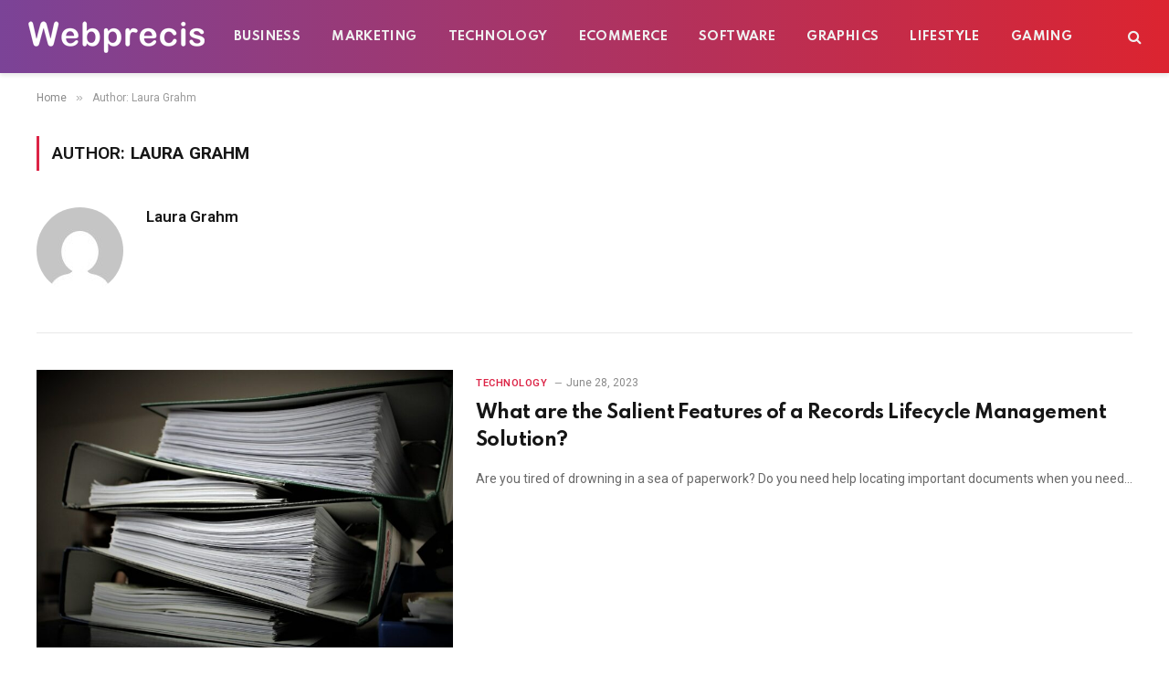

--- FILE ---
content_type: text/html; charset=utf-8
request_url: https://www.webprecis.com/author/laura-grahm/?amp=1
body_size: 17903
content:
<!DOCTYPE html>
<html lang="en-US" class="s-light site-s-light t tss" amp="" data-amp-auto-lightbox-disable transformed="self;v=1" i-amphtml-layout="" i-amphtml-no-boilerplate="" i-amphtml-binding>

<head><meta charset="UTF-8"><meta name="viewport" content="width=device-width"><link rel="preconnect" href="https://cdn.ampproject.org"><style amp-runtime="" i-amphtml-version="012512221826001">html{overflow-x:hidden!important}html.i-amphtml-fie{height:100%!important;width:100%!important}html:not([amp4ads]),html:not([amp4ads]) body{height:auto!important}html:not([amp4ads]) body{margin:0!important}body{-webkit-text-size-adjust:100%;-moz-text-size-adjust:100%;-ms-text-size-adjust:100%;text-size-adjust:100%}html.i-amphtml-singledoc.i-amphtml-embedded{-ms-touch-action:pan-y pinch-zoom;touch-action:pan-y pinch-zoom}html.i-amphtml-fie>body,html.i-amphtml-singledoc>body{overflow:visible!important}html.i-amphtml-fie:not(.i-amphtml-inabox)>body,html.i-amphtml-singledoc:not(.i-amphtml-inabox)>body{position:relative!important}html.i-amphtml-ios-embed-legacy>body{overflow-x:hidden!important;overflow-y:auto!important;position:absolute!important}html.i-amphtml-ios-embed{overflow-y:auto!important;position:static}#i-amphtml-wrapper{overflow-x:hidden!important;overflow-y:auto!important;position:absolute!important;top:0!important;left:0!important;right:0!important;bottom:0!important;margin:0!important;display:block!important}html.i-amphtml-ios-embed.i-amphtml-ios-overscroll,html.i-amphtml-ios-embed.i-amphtml-ios-overscroll>#i-amphtml-wrapper{-webkit-overflow-scrolling:touch!important}#i-amphtml-wrapper>body{position:relative!important;border-top:1px solid transparent!important}#i-amphtml-wrapper+body{visibility:visible}#i-amphtml-wrapper+body .i-amphtml-lightbox-element,#i-amphtml-wrapper+body[i-amphtml-lightbox]{visibility:hidden}#i-amphtml-wrapper+body[i-amphtml-lightbox] .i-amphtml-lightbox-element{visibility:visible}#i-amphtml-wrapper.i-amphtml-scroll-disabled,.i-amphtml-scroll-disabled{overflow-x:hidden!important;overflow-y:hidden!important}amp-instagram{padding:54px 0px 0px!important;background-color:#fff}amp-iframe iframe{box-sizing:border-box!important}[amp-access][amp-access-hide]{display:none}[subscriptions-dialog],body:not(.i-amphtml-subs-ready) [subscriptions-action],body:not(.i-amphtml-subs-ready) [subscriptions-section]{display:none!important}amp-experiment,amp-live-list>[update]{display:none}amp-list[resizable-children]>.i-amphtml-loading-container.amp-hidden{display:none!important}amp-list [fetch-error],amp-list[load-more] [load-more-button],amp-list[load-more] [load-more-end],amp-list[load-more] [load-more-failed],amp-list[load-more] [load-more-loading]{display:none}amp-list[diffable] div[role=list]{display:block}amp-story-page,amp-story[standalone]{min-height:1px!important;display:block!important;height:100%!important;margin:0!important;padding:0!important;overflow:hidden!important;width:100%!important}amp-story[standalone]{background-color:#000!important;position:relative!important}amp-story-page{background-color:#757575}amp-story .amp-active>div,amp-story .i-amphtml-loader-background{display:none!important}amp-story-page:not(:first-of-type):not([distance]):not([active]){transform:translateY(1000vh)!important}amp-autocomplete{position:relative!important;display:inline-block!important}amp-autocomplete>input,amp-autocomplete>textarea{padding:0.5rem;border:1px solid rgba(0,0,0,.33)}.i-amphtml-autocomplete-results,amp-autocomplete>input,amp-autocomplete>textarea{font-size:1rem;line-height:1.5rem}[amp-fx^=fly-in]{visibility:hidden}amp-script[nodom],amp-script[sandboxed]{position:fixed!important;top:0!important;width:1px!important;height:1px!important;overflow:hidden!important;visibility:hidden}
/*# sourceURL=/css/ampdoc.css*/[hidden]{display:none!important}.i-amphtml-element{display:inline-block}.i-amphtml-blurry-placeholder{transition:opacity 0.3s cubic-bezier(0.0,0.0,0.2,1)!important;pointer-events:none}[layout=nodisplay]:not(.i-amphtml-element){display:none!important}.i-amphtml-layout-fixed,[layout=fixed][width][height]:not(.i-amphtml-layout-fixed){display:inline-block;position:relative}.i-amphtml-layout-responsive,[layout=responsive][width][height]:not(.i-amphtml-layout-responsive),[width][height][heights]:not([layout]):not(.i-amphtml-layout-responsive),[width][height][sizes]:not(img):not([layout]):not(.i-amphtml-layout-responsive){display:block;position:relative}.i-amphtml-layout-intrinsic,[layout=intrinsic][width][height]:not(.i-amphtml-layout-intrinsic){display:inline-block;position:relative;max-width:100%}.i-amphtml-layout-intrinsic .i-amphtml-sizer{max-width:100%}.i-amphtml-intrinsic-sizer{max-width:100%;display:block!important}.i-amphtml-layout-container,.i-amphtml-layout-fixed-height,[layout=container],[layout=fixed-height][height]:not(.i-amphtml-layout-fixed-height){display:block;position:relative}.i-amphtml-layout-fill,.i-amphtml-layout-fill.i-amphtml-notbuilt,[layout=fill]:not(.i-amphtml-layout-fill),body noscript>*{display:block;overflow:hidden!important;position:absolute;top:0;left:0;bottom:0;right:0}body noscript>*{position:absolute!important;width:100%;height:100%;z-index:2}body noscript{display:inline!important}.i-amphtml-layout-flex-item,[layout=flex-item]:not(.i-amphtml-layout-flex-item){display:block;position:relative;-ms-flex:1 1 auto;flex:1 1 auto}.i-amphtml-layout-fluid{position:relative}.i-amphtml-layout-size-defined{overflow:hidden!important}.i-amphtml-layout-awaiting-size{position:absolute!important;top:auto!important;bottom:auto!important}i-amphtml-sizer{display:block!important}@supports (aspect-ratio:1/1){i-amphtml-sizer.i-amphtml-disable-ar{display:none!important}}.i-amphtml-blurry-placeholder,.i-amphtml-fill-content{display:block;height:0;max-height:100%;max-width:100%;min-height:100%;min-width:100%;width:0;margin:auto}.i-amphtml-layout-size-defined .i-amphtml-fill-content{position:absolute;top:0;left:0;bottom:0;right:0}.i-amphtml-replaced-content,.i-amphtml-screen-reader{padding:0!important;border:none!important}.i-amphtml-screen-reader{position:fixed!important;top:0px!important;left:0px!important;width:4px!important;height:4px!important;opacity:0!important;overflow:hidden!important;margin:0!important;display:block!important;visibility:visible!important}.i-amphtml-screen-reader~.i-amphtml-screen-reader{left:8px!important}.i-amphtml-screen-reader~.i-amphtml-screen-reader~.i-amphtml-screen-reader{left:12px!important}.i-amphtml-screen-reader~.i-amphtml-screen-reader~.i-amphtml-screen-reader~.i-amphtml-screen-reader{left:16px!important}.i-amphtml-unresolved{position:relative;overflow:hidden!important}.i-amphtml-select-disabled{-webkit-user-select:none!important;-ms-user-select:none!important;user-select:none!important}.i-amphtml-notbuilt,[layout]:not(.i-amphtml-element),[width][height][heights]:not([layout]):not(.i-amphtml-element),[width][height][sizes]:not(img):not([layout]):not(.i-amphtml-element){position:relative;overflow:hidden!important;color:transparent!important}.i-amphtml-notbuilt:not(.i-amphtml-layout-container)>*,[layout]:not([layout=container]):not(.i-amphtml-element)>*,[width][height][heights]:not([layout]):not(.i-amphtml-element)>*,[width][height][sizes]:not([layout]):not(.i-amphtml-element)>*{display:none}amp-img:not(.i-amphtml-element)[i-amphtml-ssr]>img.i-amphtml-fill-content{display:block}.i-amphtml-notbuilt:not(.i-amphtml-layout-container),[layout]:not([layout=container]):not(.i-amphtml-element),[width][height][heights]:not([layout]):not(.i-amphtml-element),[width][height][sizes]:not(img):not([layout]):not(.i-amphtml-element){color:transparent!important;line-height:0!important}.i-amphtml-ghost{visibility:hidden!important}.i-amphtml-element>[placeholder],[layout]:not(.i-amphtml-element)>[placeholder],[width][height][heights]:not([layout]):not(.i-amphtml-element)>[placeholder],[width][height][sizes]:not([layout]):not(.i-amphtml-element)>[placeholder]{display:block;line-height:normal}.i-amphtml-element>[placeholder].amp-hidden,.i-amphtml-element>[placeholder].hidden{visibility:hidden}.i-amphtml-element:not(.amp-notsupported)>[fallback],.i-amphtml-layout-container>[placeholder].amp-hidden,.i-amphtml-layout-container>[placeholder].hidden{display:none}.i-amphtml-layout-size-defined>[fallback],.i-amphtml-layout-size-defined>[placeholder]{position:absolute!important;top:0!important;left:0!important;right:0!important;bottom:0!important;z-index:1}amp-img[i-amphtml-ssr]:not(.i-amphtml-element)>[placeholder]{z-index:auto}.i-amphtml-notbuilt>[placeholder]{display:block!important}.i-amphtml-hidden-by-media-query{display:none!important}.i-amphtml-element-error{background:red!important;color:#fff!important;position:relative!important}.i-amphtml-element-error:before{content:attr(error-message)}i-amp-scroll-container,i-amphtml-scroll-container{position:absolute;top:0;left:0;right:0;bottom:0;display:block}i-amp-scroll-container.amp-active,i-amphtml-scroll-container.amp-active{overflow:auto;-webkit-overflow-scrolling:touch}.i-amphtml-loading-container{display:block!important;pointer-events:none;z-index:1}.i-amphtml-notbuilt>.i-amphtml-loading-container{display:block!important}.i-amphtml-loading-container.amp-hidden{visibility:hidden}.i-amphtml-element>[overflow]{cursor:pointer;position:relative;z-index:2;visibility:hidden;display:initial;line-height:normal}.i-amphtml-layout-size-defined>[overflow]{position:absolute}.i-amphtml-element>[overflow].amp-visible{visibility:visible}template{display:none!important}.amp-border-box,.amp-border-box *,.amp-border-box :after,.amp-border-box :before{box-sizing:border-box}amp-pixel{display:none!important}amp-analytics,amp-auto-ads,amp-story-auto-ads{position:fixed!important;top:0!important;width:1px!important;height:1px!important;overflow:hidden!important;visibility:hidden}amp-story{visibility:hidden!important}html.i-amphtml-fie>amp-analytics{position:initial!important}[visible-when-invalid]:not(.visible),form [submit-error],form [submit-success],form [submitting]{display:none}amp-accordion{display:block!important}@media (min-width:1px){:where(amp-accordion>section)>:first-child{margin:0;background-color:#efefef;padding-right:20px;border:1px solid #dfdfdf}:where(amp-accordion>section)>:last-child{margin:0}}amp-accordion>section{float:none!important}amp-accordion>section>*{float:none!important;display:block!important;overflow:hidden!important;position:relative!important}amp-accordion,amp-accordion>section{margin:0}amp-accordion:not(.i-amphtml-built)>section>:last-child{display:none!important}amp-accordion:not(.i-amphtml-built)>section[expanded]>:last-child{display:block!important}
/*# sourceURL=/css/ampshared.css*/</style><meta name="amp-to-amp-navigation" content="AMP-Redirect-To; AMP.navigateTo"><meta name="robots" content="noindex, follow"><meta property="og:locale" content="en_US"><meta property="og:type" content="profile"><meta property="og:title" content="Laura Grahm, Author at Webprecis"><meta property="og:url" content="https://www.webprecis.com/author/laura-grahm/"><meta property="og:site_name" content="Webprecis"><meta property="og:image" content="https://www.webprecis.com/wp-content/litespeed/avatar/82d94d375a070f211bc869925cd2f1d6.jpg"><meta name="generator" content="WordPress 6.9"><meta name="generator" content="Site Kit by Google 1.170.0"><meta name="generator" content="Elementor 3.34.1; features: additional_custom_breakpoints; settings: css_print_method-external, google_font-enabled, font_display-auto"><meta name="generator" content="AMP Plugin v2.5.2; mode=transitional"><link rel="preconnect" href="https://fonts.gstatic.com/" crossorigin=""><link rel="dns-prefetch" href="//fonts.googleapis.com"><link rel="dns-prefetch" href="//www.googletagmanager.com"><link rel="preload" href="https://www.webprecis.com/wp-content/themes/smart-mag/css/icons/fonts/ts-icons.woff2?v3.2" as="font" crossorigin=""><link rel="preconnect" href="https://fonts.gstatic.com" crossorigin=""><link rel="dns-prefetch" href="https://fonts.gstatic.com"><script async="" src="https://cdn.ampproject.org/v0.mjs" type="module" crossorigin="anonymous"></script><script async nomodule src="https://cdn.ampproject.org/v0.js" crossorigin="anonymous"></script><script src="https://cdn.ampproject.org/v0/amp-analytics-0.1.mjs" async="" custom-element="amp-analytics" type="module" crossorigin="anonymous"></script><script async nomodule src="https://cdn.ampproject.org/v0/amp-analytics-0.1.js" crossorigin="anonymous" custom-element="amp-analytics"></script><script src="https://cdn.ampproject.org/v0/amp-bind-0.1.mjs" async="" custom-element="amp-bind" type="module" crossorigin="anonymous"></script><script async nomodule src="https://cdn.ampproject.org/v0/amp-bind-0.1.js" crossorigin="anonymous" custom-element="amp-bind"></script><script src="https://cdn.ampproject.org/v0/amp-form-0.1.mjs" async="" custom-element="amp-form" type="module" crossorigin="anonymous"></script><script async nomodule src="https://cdn.ampproject.org/v0/amp-form-0.1.js" crossorigin="anonymous" custom-element="amp-form"></script><script src="https://cdn.ampproject.org/v0/amp-lightbox-0.1.mjs" async="" custom-element="amp-lightbox" type="module" crossorigin="anonymous"></script><script async nomodule src="https://cdn.ampproject.org/v0/amp-lightbox-0.1.js" crossorigin="anonymous" custom-element="amp-lightbox"></script><link crossorigin="anonymous" rel="stylesheet" id="smartmag-gfonts-custom-css" href="https://fonts.googleapis.com/css?family=Roboto%3A400%2C500%2C600%2C700%7CSpartan%3A400%2C500%2C600%2C700%2Cbold&amp;display=swap" type="text/css" media="all"><style amp-custom="">amp-img:is([sizes=auto i],[sizes^="auto," i]){contain-intrinsic-size:3000px 1500px}amp-img.amp-wp-enforced-sizes{object-fit:contain}amp-img img,amp-img noscript{image-rendering:inherit;object-fit:inherit;object-position:inherit}:where(.wp-block-button__link){border-radius:9999px;box-shadow:none;padding:calc(.667em + 2px) calc(1.333em + 2px);text-decoration:none}:root :where(.wp-block-button .wp-block-button__link.is-style-outline),:root :where(.wp-block-button.is-style-outline>.wp-block-button__link){border:2px solid;padding:.667em 1.333em}:root :where(.wp-block-button .wp-block-button__link.is-style-outline:not(.has-text-color)),:root :where(.wp-block-button.is-style-outline>.wp-block-button__link:not(.has-text-color)){color:currentColor}:root :where(.wp-block-button .wp-block-button__link.is-style-outline:not(.has-background)),:root :where(.wp-block-button.is-style-outline>.wp-block-button__link:not(.has-background)){background-color:initial;background-image:none}:where(.wp-block-columns){margin-bottom:1.75em}:where(.wp-block-columns.has-background){padding:1.25em 2.375em}:where(.wp-block-post-comments input[type=submit]){border:none}:where(.wp-block-cover-image:not(.has-text-color)),:where(.wp-block-cover:not(.has-text-color)){color:#fff}:where(.wp-block-cover-image.is-light:not(.has-text-color)),:where(.wp-block-cover.is-light:not(.has-text-color)){color:#000}:root :where(.wp-block-cover h1:not(.has-text-color)),:root :where(.wp-block-cover h2:not(.has-text-color)),:root :where(.wp-block-cover h3:not(.has-text-color)),:root :where(.wp-block-cover h4:not(.has-text-color)),:root :where(.wp-block-cover h5:not(.has-text-color)),:root :where(.wp-block-cover h6:not(.has-text-color)),:root :where(.wp-block-cover p:not(.has-text-color)){color:inherit}:where(.wp-block-file){margin-bottom:1.5em}:where(.wp-block-file__button){border-radius:2em;display:inline-block;padding:.5em 1em}:where(.wp-block-file__button):where(a):active,:where(.wp-block-file__button):where(a):focus,:where(.wp-block-file__button):where(a):hover,:where(.wp-block-file__button):where(a):visited{box-shadow:none;color:#fff;opacity:.85;text-decoration:none}:where(.wp-block-form-input__input){font-size:1em;margin-bottom:.5em;padding:0 .5em}:where(.wp-block-form-input__input)[type=date],:where(.wp-block-form-input__input)[type=datetime-local],:where(.wp-block-form-input__input)[type=datetime],:where(.wp-block-form-input__input)[type=email],:where(.wp-block-form-input__input)[type=month],:where(.wp-block-form-input__input)[type=number],:where(.wp-block-form-input__input)[type=password],:where(.wp-block-form-input__input)[type=search],:where(.wp-block-form-input__input)[type=tel],:where(.wp-block-form-input__input)[type=text],:where(.wp-block-form-input__input)[type=time],:where(.wp-block-form-input__input)[type=url],:where(.wp-block-form-input__input)[type=week]{border-style:solid;border-width:1px;line-height:2;min-height:2em}:where(.wp-block-group.wp-block-group-is-layout-constrained){position:relative}@keyframes show-content-image{0%{visibility:hidden}99%{visibility:hidden}to{visibility:visible}}@keyframes turn-on-visibility{0%{opacity:0}to{opacity:1}}@keyframes turn-off-visibility{0%{opacity:1;visibility:visible}99%{opacity:0;visibility:visible}to{opacity:0;visibility:hidden}}@keyframes lightbox-zoom-in{0%{transform:translate(calc(( -100vw + var(--t13) ) / 2 + var(--t14)),calc(-50vh + var(--t15))) scale(var(--t16))}to{transform:translate(-50%,-50%) scale(1)}}@keyframes lightbox-zoom-out{0%{transform:translate(-50%,-50%) scale(1);visibility:visible}99%{visibility:visible}to{transform:translate(calc(( -100vw + var(--t13) ) / 2 + var(--t14)),calc(-50vh + var(--t15))) scale(var(--t16));visibility:hidden}}:where(.wp-block-latest-comments:not([data-amp-original-style*=line-height] .wp-block-latest-comments__comment)){line-height:1.1}:where(.wp-block-latest-comments:not([data-amp-original-style*=line-height] .wp-block-latest-comments__comment-excerpt p)){line-height:1.8}:root :where(.wp-block-latest-posts.is-grid){padding:0}:root :where(.wp-block-latest-posts.wp-block-latest-posts__list){padding-left:0}ul{box-sizing:border-box}:root :where(.wp-block-list.has-background){padding:1.25em 2.375em}:where(.wp-block-navigation.has-background .wp-block-navigation-item a:not(.wp-element-button)),:where(.wp-block-navigation.has-background .wp-block-navigation-submenu a:not(.wp-element-button)){padding:.5em 1em}:where(.wp-block-navigation .wp-block-navigation__submenu-container .wp-block-navigation-item a:not(.wp-element-button)),:where(.wp-block-navigation .wp-block-navigation__submenu-container .wp-block-navigation-submenu a:not(.wp-element-button)),:where(.wp-block-navigation .wp-block-navigation__submenu-container .wp-block-navigation-submenu button.wp-block-navigation-item__content),:where(.wp-block-navigation .wp-block-navigation__submenu-container .wp-block-pages-list__item button.wp-block-navigation-item__content){padding:.5em 1em}@keyframes overlay-menu__fade-in-animation{0%{opacity:0;transform:translateY(.5em)}to{opacity:1;transform:translateY(0)}}:root :where(p.has-background){padding:1.25em 2.375em}:where(p.has-text-color:not(.has-link-color)) a{color:inherit}:where(.wp-block-post-comments-form input:not([type=submit])),:where(.wp-block-post-comments-form textarea){border:1px solid #949494;font-family:inherit;font-size:1em}:where(.wp-block-post-comments-form input:where(:not([type=submit]):not([type=checkbox]))),:where(.wp-block-post-comments-form textarea){padding:calc(.667em + 2px)}:where(.wp-block-post-excerpt){box-sizing:border-box;margin-bottom:var(--t17);margin-top:var(--t17)}:where(.wp-block-preformatted.has-background){padding:1.25em 2.375em}:where(.wp-block-search__button){border:1px solid #ccc;padding:6px 10px}:where(.wp-block-search__input){appearance:none;border:1px solid #949494;flex-grow:1;font-family:inherit;font-size:inherit;font-style:inherit;font-weight:inherit;letter-spacing:inherit;line-height:inherit;margin-left:0;margin-right:0;min-width:3rem;padding:8px;text-transform:inherit}:where(.wp-block-search__input):not(#_#_#_){text-decoration:unset}:where(.wp-block-search__button-inside .wp-block-search__inside-wrapper){background-color:#fff;border:1px solid #949494;box-sizing:border-box;padding:4px}:where(.wp-block-search__button-inside .wp-block-search__inside-wrapper) :where(.wp-block-search__button){padding:4px 8px}:root :where(.wp-block-separator.is-style-dots){height:auto;line-height:1;text-align:center}:root :where(.wp-block-separator.is-style-dots):before{color:currentColor;content:"···";font-family:serif;font-size:1.5em;letter-spacing:2em;padding-left:2em}:root :where(.wp-block-site-logo.is-style-rounded){border-radius:9999px}:root :where(.wp-block-social-links .wp-social-link a){padding:.25em}:root :where(.wp-block-social-links.is-style-logos-only .wp-social-link a){padding:0}:root :where(.wp-block-social-links.is-style-pill-shape .wp-social-link a){padding-left:.6666666667em;padding-right:.6666666667em}:root :where(.wp-block-tag-cloud.is-style-outline){display:flex;flex-wrap:wrap;gap:1ch}:root :where(.wp-block-tag-cloud.is-style-outline a){border:1px solid;margin-right:0;padding:1ch 2ch}:root :where(.wp-block-tag-cloud.is-style-outline a):not(#_#_#_#_){font-size:unset;text-decoration:none}:root :where(.wp-block-table-of-contents){box-sizing:border-box}:where(.wp-block-term-description){box-sizing:border-box;margin-bottom:var(--t17);margin-top:var(--t17)}:where(pre.wp-block-verse){font-family:inherit}:root{--t1:#7a00df;--t2:122,0,223;--t3:var(--t1);--t4:#ddd;--t5:#007cba;--t6:0,124,186;--t7:#006ba1;--t8:0,107,160.5;--t9:#005a87;--t10:0,90,135;--t11:2px}@media (min-resolution:192dpi){:root{--t11:1.5px}}:root{--wp--preset--font-size--normal:16px;--t12:42px}html :where(.has-border-color){border-style:solid}html :where([data-amp-original-style*=border-top-color]){border-top-style:solid}html :where([data-amp-original-style*=border-right-color]){border-right-style:solid}html :where([data-amp-original-style*=border-bottom-color]){border-bottom-style:solid}html :where([data-amp-original-style*=border-left-color]){border-left-style:solid}html :where([data-amp-original-style*=border-width]){border-style:solid}html :where([data-amp-original-style*=border-top-width]){border-top-style:solid}html :where([data-amp-original-style*=border-right-width]){border-right-style:solid}html :where([data-amp-original-style*=border-bottom-width]){border-bottom-style:solid}html :where([data-amp-original-style*=border-left-width]){border-left-style:solid}html :where(amp-img[class*=wp-image-]),html :where(amp-anim[class*=wp-image-]){height:auto;max-width:100%}:where(figure){margin:0 0 1em}html :where(.is-position-sticky){--wp-admin--admin-bar--position-offset:var(--t18,0px)}@media screen and (max-width:600px){html :where(.is-position-sticky){--wp-admin--admin-bar--position-offset:0px}}:root{--t19:1;--t20:4/3;--t21:3/4;--t22:3/2;--t23:2/3;--t24:16/9;--t25:9/16;--t26:#000;--t27:#abb8c3;--t28:#fff;--t29:#f78da7;--t30:#cf2e2e;--t31:#ff6900;--t32:#fcb900;--t33:#7bdcb5;--t34:#00d084;--t35:#8ed1fc;--t36:#0693e3;--t37:#9b51e0;--t38:linear-gradient(135deg,#0693e3 0%,#9b51e0 100%);--t39:linear-gradient(135deg,#7adcb4 0%,#00d082 100%);--t40:linear-gradient(135deg,#fcb900 0%,#ff6900 100%);--t41:linear-gradient(135deg,#ff6900 0%,#cf2e2e 100%);--t42:linear-gradient(135deg,#eee 0%,#a9b8c3 100%);--t43:linear-gradient(135deg,#4aeadc 0%,#9778d1 20%,#cf2aba 40%,#ee2c82 60%,#fb6962 80%,#fef84c 100%);--t44:linear-gradient(135deg,#ffceec 0%,#9896f0 100%);--t45:linear-gradient(135deg,#fecda5 0%,#fe2d2d 50%,#6b003e 100%);--t46:linear-gradient(135deg,#ffcb70 0%,#c751c0 50%,#4158d0 100%);--t47:linear-gradient(135deg,#fff5cb 0%,#b6e3d4 50%,#33a7b5 100%);--t48:linear-gradient(135deg,#caf880 0%,#71ce7e 100%);--t49:linear-gradient(135deg,#020381 0%,#2874fc 100%);--t50:13px;--t51:20px;--t52:36px;--t53:42px;--t54:.44rem;--t55:.67rem;--t56:1rem;--t57:1.5rem;--t58:2.25rem;--t59:3.38rem;--t60:5.06rem;--t61:6px 6px 9px rgba(0,0,0,.2);--t62:12px 12px 50px rgba(0,0,0,.4);--t63:6px 6px 0px rgba(0,0,0,.2);--t64:6px 6px 0px -3px #fff,6px 6px #000;--t65:6px 6px 0px #000}:where(.is-layout-flex){gap:.5em}:where(.is-layout-grid){gap:.5em}:where(.wp-block-columns.is-layout-flex){gap:2em}:where(.wp-block-columns.is-layout-grid){gap:2em}:where(.wp-block-post-template.is-layout-flex){gap:1.25em}:where(.wp-block-post-template.is-layout-grid){gap:1.25em}:where(.wp-block-post-template.is-layout-flex){gap:1.25em}:where(.wp-block-post-template.is-layout-grid){gap:1.25em}:where(.wp-block-term-template.is-layout-flex){gap:1.25em}:where(.wp-block-term-template.is-layout-grid){gap:1.25em}:where(.wp-block-columns.is-layout-flex){gap:2em}:where(.wp-block-columns.is-layout-grid){gap:2em}:root :where(.wp-block-pullquote){font-size:1.5em;line-height:1.6}a,article,body,button,div,em,footer,form,h1,h2,html,i,amp-img,input,li,nav,p,section,span,time,ul{margin:0;padding:0;border:0;vertical-align:initial;font-size:100%;font-family:inherit}article,footer,nav,section{display:block}ul{list-style:none}button,input[type=submit]{box-sizing:initial;-webkit-appearance:none;cursor:pointer}button::-moz-focus-inner,input::-moz-focus-inner{border:0;padding:0}input[type=search]::-webkit-search-cancel-button,input[type=search]::-webkit-search-decoration{-webkit-appearance:none}input[type=search]{-webkit-appearance:none}a amp-img{border:0}amp-img{max-width:100%;height:auto}::-webkit-input-placeholder{color:inherit}::-moz-placeholder{color:inherit;opacity:1}:-ms-input-placeholder{color:inherit}html{box-sizing:border-box}*,:after,:before{box-sizing:inherit}:root{--t66:"Public Sans",system-ui,sans-serif;--t67:var(--t66);--t68:var(--t66);--t69:var(--t67);--t70:var(--t67);--t71:14px;--t72:1.714;--t73:1200px;--t74:36px;--t75:35px;--t76:45px;--t77:33.3333333333%;--t78:var(--t77);--t79:38px;--t80:var(--t79);--t81:var(--t156);--t82:680px;--t83:14px;--t84:16px;--t85:18px;--t86:20px;--t87:25px;--t88:30px;--t89:600;--t90:700;--t91:var(--t86);--t92:var(--t84);--t93:var(--t87);--t94:calc(var(--t86) * 1.05);--t95:var(--t83);--t96:var(--t85);--t97:var(--t86);--t98:var(--t87);--t99:15px;--t100:1.186rem;--t101:1.7;--t102:1.54em;--t103:var(--t100);--t104:1.867em;--t105:0px;--t106:#1a6dd4;--t107:#55acef;--t108:#e4223e;--t109:#02669a;--t110:#44546b;--t111:#c13584;--t112:#45668e;--t113:#1ab7ea;--t114:red;--t115:#ea4c89;--t116:#0063dc;--t117:#080808;--t118:#23c761;--t119:#f80;--t120:#f97d1e;--t121:#ff4500;--t122:#08c;--t123:#fe2c55;--t124:#5865f2;--t125:#7b3ed6;--t126:#fffc00;--t127:#000;--t128:#6364ff;--t129:#1db954;--t130:#1285fe;--t131:55px;--t132:38px;--t133:0 2px 7px -4px rgba(0,0,0,.16)}@media (max-width:767px){:root{--t131:45px}}.t,:root{--t209:#2ab391;--t134:42,179,145;--t135:#fff;--t136:#fbfbfb;--t137:#f7f7f7;--t138:#efefef;--t139:#e8e8e8;--t140:#e2e2e2;--t141:#ddd;--t142:#ccc;--t143:#bbb;--t144:#999;--t145:#8a8a8a;--t146:#777;--t147:#666;--t148:#505050;--t149:#444;--t150:#333;--t151:#191919;--t152:#161616;--t153:#000;--t154:0,0,0;--t155:var(--t139);--t156:var(--t140);--t157:var(--t152);--t158:var(--t152);--t159:var(--t148);--t160:var(--t152);--t161:transparent;--t162:rgba(0,0,0,.07);--t163:var(--t143);--t164:var(--t145);--t165:60px;--t166:#f7f7f7;--t167:#f0f0f0}.n:not(i){--t135:#000;--t136:#070707;--t137:#111;--t138:#151515;--t139:#222;--t140:#2b2b2b;--t141:#333;--t142:#444;--t143:#555;--t144:#777;--t145:#999;--t146:#bbb;--t147:silver;--t148:#ccc;--t149:#d1d1d1;--t150:#ddd;--t151:#ececec;--t152:#f0f0f0;--t153:#fff;--t154:255,255,255;--t168:rgba(var(--t154),.7);--t159:var(--t148);--t155:rgba(var(--t154),.13);--t156:rgba(var(--t154),.13);--t157:var(--t152);--t158:var(--t151);--t160:var(--t152);--t169:var(--t136);--t162:hsla(0,0%,100%,.1);--t164:rgba(var(--t154),.65);--t117:var(--t143);--t170:rgba(var(--t154),.1);--t166:#0f0f11;--t167:#040404}html{font-size:14px}body{font-family:var(--t66);line-height:1.5;color:var(--t208,var(--t149));background:var(--t135);-webkit-text-size-adjust:100%;-webkit-tap-highlight-color:rgba(0,0,0,0)}body{overflow-x:hidden}@media (max-width:1200px){.o{overflow-x:clip}}@media (max-width:767px){body,html{overflow-x:hidden}}::selection{background:var(--t209);color:#fff}amp-img::selection{background:transparent}:root{--t171:32px}@media (max-width:782px){:root{--t171:46px}}*,:after,:before{-webkit-font-smoothing:antialiased}p{margin-bottom:21px;word-break:break-all;word-break:break-word;overflow-wrap:break-word}h1{font-size:1.846em}h2{font-size:1.5em}h1,h2{font-weight:var(--t90);font-family:var(--t70);color:var(--t158)}a{color:var(--t172,var(--t157));transition:all .25s ease-in-out}a,a:hover{text-decoration:none}a:hover{color:var(--t168,var(--t209))}ul{list-style-type:var(--t210,none);margin:var(--t211,0);margin-left:var(--t212,0)}@media (max-width:540px){ul{margin-left:var(--t213,0)}}li{padding:var(--t214,0);padding-left:var(--t215,0);margin:var(--t216,0);margin-bottom:var(--t217,0)}input{border:1px solid var(--t141);padding:7px 12px;outline:0;height:auto;font-size:14px;color:var(--t146);max-width:100%;border-radius:2px;box-shadow:0 2px 7px -4px rgba(0,0,0,.1);background:var(--t170,var(--t135))}input{width:var(--t218,initial);height:var(--t219,38px)}input[type=checkbox],input[type=radio]{width:auto;height:auto}input:focus{border-color:var(--t144);color:var(--t148)}button,input[type=reset] input[type=button],input[type=submit]{-webkit-appearance:none;padding:var(--t220,0 17px);font-family:var(--t67);font-size:var(--t221,12px);font-weight:var(--t222,600);line-height:var(--t223,var(--t132));height:var(--t132);letter-spacing:.03em;text-transform:uppercase;text-align:center;box-shadow:var(--t133);transition:.25s ease-in-out;background:var(--t209);color:#fff;border:0;border-radius:2px}button:hover,input[type=reset] input[type=button]:hover,input[type=submit]:hover{background:#161616;border-color:#161616;color:#fff}.n button:hover,.n input[type=reset] input[type=button]:hover,.n input[type=submit]:hover{border-color:#555}button:focus{outline:0}button:active,input[type=button]:active,input[type=submit]:active{opacity:.9}.g{display:flex}.g .y{width:100%}.g input[type=submit]{border-top-left-radius:0;border-bottom-left-radius:0;margin-left:-2px}.cf:after,.cf:before{content:"";display:table;flex-basis:0;order:1}.cf:after{clear:both}.tr{border:0;clip:rect(0 0 0 0);height:1px;margin:-1px;overflow:hidden;padding:0;position:absolute;width:1px}.tu{color:var(--t158);font-family:var(--t69);line-height:1.36}.tu a{--t157:initial;--t172:initial;--t168:var(--t209);display:block}@keyframes ts-spinner-scale{0%{transform:scale(0);opacity:0}50%{opacity:1}to{transform:scale(1);opacity:0}}.tg{transition:opacity .3s ease-in-out}@media (min-width:941px){.tg{will-change:opacity}}:where(.tb) .tg:hover{opacity:.85}:where(.tw) .tg{transition-property:filter}:where(.tw) .tg:hover{filter:brightness(1.08)}@keyframes fade-in{0%{opacity:0}to{opacity:1}}@keyframes bouncedelay{0%,80%,to{transform:scale(0)}40%{transform:scale(1)}}@keyframes fade-in-up{0%{opacity:0;transform:translate3d(0,var(--t224),0)}to{opacity:1;transform:none}}@keyframes fade-in-up-lg{0%{opacity:0;transform:translate3d(0,8px,0)}to{opacity:1;transform:none}}@keyframes fade-in-down-lg{0%{opacity:0;transform:translate3d(0,-8px,0)}to{opacity:1;transform:none}}.nn{position:relative;display:block;height:0}.nn .tg,.nn>amp-img{position:absolute;top:0;left:0;width:100%;height:100%;object-fit:cover;border-radius:var(--t225,0)}.nn.ns{padding-bottom:66.6666666667%}.nd,.nv,.o{max-width:100%;box-sizing:border-box}.nd,.nv{width:100%;margin:0 auto}@media (min-width:1201px){.nv{width:var(--t73)}}@media (max-width:940px){.nv{max-width:var(--t82)}}@media (min-width:1201px){.main,.nd{width:calc(var(--t73) + var(--t75) * 2)}}@media (max-width:940px){.main,.nd{max-width:calc(var(--t82) + 70px)}}.main{margin:42px auto}.main,.nd{padding:0 35px;padding:0 var(--t75)}@media (max-width:940px){.main,.nd{--t75:25px}}@media (max-width:540px){.main,.nd{--t75:20px}}@media (max-width:350px){.main,.nd{--t75:15px}}.main .nd,.nd .nd{padding:0}.nm .ng.ny{width:100%}@media (min-width:941px){.ny:not(.main){width:calc(100% - var(--t78))}}.nw{--t226:calc(var(--t74) / 2);display:flex;flex-wrap:wrap;margin-right:calc(var(--t226) * -1);margin-left:calc(var(--t226) * -1)}.n_{display:grid;grid-column-gap:var(--t74);grid-row-gap:var(--t180,0)}@media (max-width:767px){.n_{--t74:26px}}.nz{--t74:50px}@media (max-width:767px){.nz{--t74:26px}}.rn{--t173:100%;grid-template-columns:repeat(1,minmax(0,1fr))}@media (max-width:940px){.rh{--t173:100%;grid-template-columns:repeat(1,minmax(0,1fr))}}@media (max-width:767px){.rw{--t173:100%;grid-template-columns:repeat(1,minmax(0,1fr))}}.ng{width:66.6666666667%}[class*=" col-"],[class^=col-]{flex:0 0 auto;padding-left:var(--t226);padding-right:var(--t226)}@media (max-width:940px){[class*=" col-"],[class^=col-]{width:100%}}.sr{margin:0 auto 30px;font-family:var(--t67);--t172:var(--t145);--t168:var(--t157);font-size:12px;color:var(--t144);line-height:1}.sr .si{font-family:Arial,system-ui,sans-serif;padding:0 10px;font-size:1.141em;line-height:.7;opacity:.8}.sr .ss{text-overflow:ellipsis;overflow:hidden;white-space:nowrap;line-height:1.2}.so{margin-top:20px;margin-bottom:20px}.so+.main{margin-top:35px}@keyframes slider-fade-in{0%{opacity:0;transform:translateZ(0)}to{opacity:1;transform:none}}html :where([data-amp-original-style*=border-width]){border-style:solid}p amp-img{vertical-align:middle}.ay{display:flex;align-items:center}.ay .ab{font-size:var(--t174,14px);line-height:1.6;width:1.2em;text-align:center}.ay .aw{display:flex;height:100%;align-items:center;justify-content:center;padding:0 3px;margin-right:var(--t176,2px);color:var(--t186,inherit);background:var(--t227,transparent)}.ay .aw:hover{opacity:var(--t228,.8);color:var(--t229,var(--t209))}.ay .aw:last-child{margin-right:0}.ax{--t174:19px;--t175:38px;--t176:9px}.ax .ab{line-height:1;width:auto}.ax .aw{padding:0;width:var(--t175);height:var(--t175);border:1px solid rgba(0,0,0,.09);border-radius:50%}.n .ax .aw{background:rgba(var(--t154),.12);background:var(--t227,rgba(var(--t154),.12))}.fj{flex-wrap:wrap;margin-bottom:calc(var(--t176,2px) * -1)}.fj .aw{margin-bottom:var(--t176,2px)}.fq{--t177:"—";display:flex;flex-direction:column;margin-bottom:var(--t230,initial);font-family:var(--t67);font-size:12px;color:var(--t164);line-height:1.5}.fz a{color:inherit}.fq .ln:before{content:"—";content:var(--t177);padding:0 var(--t231,4px);display:inline-block;transform:scale(.916)}.fq .lr{white-space:nowrap}.fq .lr:before{display:none}.fq .lr i{font-size:var(--t232,1.083em);color:var(--t233);margin-right:4px}.fq .ln:first-child:before{display:none}.fq .tu{margin:var(--t234,9px) 0}.fq .la{display:inline-flex;flex-wrap:wrap;justify-content:center;align-items:center}.fq .la>a{padding:0;color:var(--t209);font-weight:500;letter-spacing:.05em;text-transform:uppercase}.fq .la>a:hover{opacity:.8}.fq .la a+a:before{content:"•";display:inline-flex;padding:0 6px;font-size:.9em;font-weight:400;line-height:1}.fq>:last-child{margin-bottom:0}.fq>:first-child{margin-top:0}.fq>.lk:last-child:not(#_#_#_){margin-bottom:0}.fq>.lk:first-child:not(#_#_#_){margin-top:0}.lj{font-size:13px;display:flex;flex-wrap:wrap;row-gap:6px}.lj a{display:block;color:var(--t148);padding:0 10px;margin-right:6px;line-height:30px;font-weight:500;border-radius:2px;border:1px solid var(--t139)}.lj .ce,.lj a:hover{color:#fff;border-color:transparent;background:var(--t209);text-decoration:none}.cl{font-size:14px;overflow:hidden}.cl .cc{float:left;margin-right:25px;border-radius:50%}@media (max-width:767px){.cl .cc{width:70px;margin-right:17px}}.cl [rel=author]{color:var(--t157);font-weight:600;font-size:17px;font-family:var(--t67);line-height:1.2}.cl .ch{margin-left:auto}@media (max-width:540px){.cl .ch{display:block;float:none;width:100%;text-align:left;margin-top:13px}}.cl .ch li{margin-right:10px}.cl .ch li a{background:transparent;color:var(--t149);font-size:14px}.cl .ch li a:hover{color:var(--t153)}.cl .cp{display:flex;flex-wrap:wrap;line-height:1.714}.cl .cd{width:100%;margin-top:14px;margin-bottom:0}.h_ .hv{align-self:flex-start;border-radius:var(--t225,0);overflow:hidden}.h_ .content,.h_ .hv{position:relative}.h_ amp-img{max-width:none}.h_ .hm{display:block;position:relative;max-width:100%}.h_ .tu{font-size:var(--t86);font-weight:var(--t90)}@media (max-width:540px){.h_ .tu a{display:initial}}.h_ .hq{margin-top:var(--t235,16px);color:var(--t159);font-size:var(--t99);line-height:var(--t236,1.6);word-break:break-all;word-break:break-word;overflow-wrap:break-word}.h_ .hq p:last-of-type{margin-bottom:0}@media (max-width:540px){.h_ .fz a{pointer-events:none}}.dr{display:flex;width:100%;--t178:5px 0}@media (max-width:767px){.dr{--t178:3px 0;--t179:40%}}.dr .hv{display:block;max-width:var(--t237,60%);width:var(--t179,38%);margin-right:var(--t238,25px);flex-shrink:0}@media (max-width:540px){.dr .hv{min-width:100px;margin-right:var(--t238,16px)}}.dr .tu{font-size:var(--t94)}@media (max-width:540px){.dr .tu{font-size:calc(8.4px + var(--t94) * .4)}}@media (max-width:540px){.dr:not(.di) .hm{padding:0;height:10vh;min-height:100px;width:auto}}@media (max-width:540px){.dr:not(.di) .hq{display:none}}@media (max-width:540px){.ds:has(.lm) .tu{margin-top:0}}.dr .content{padding:var(--t178);display:flex;flex-direction:column;flex-grow:1}.dh+.dp{margin-top:50px}.dm{overflow:hidden}.dm .h_:after{content:"";position:absolute;left:0;width:100%;bottom:calc(var(--t180) / 2 * -1);border-bottom:1px solid var(--t155)}.dx{--t180:35px}.dx .h_{position:relative}.dk{--t180:52px}.gm{--t181:rgba(var(--t154),.08);font-size:16px;font-family:var(--t67);font-weight:700;letter-spacing:0;color:var(--t157);-webkit-font-smoothing:antialiased}.gm.n,.n .gm{--t181:rgba(var(--t154),.11)}.gm li{position:relative;display:flex;width:100%;flex-wrap:wrap;border-bottom:1px solid var(--t181)}.gm li a{max-width:calc(100% - 65px);float:none;display:block;padding:12px 50px 12px 0;line-height:1.5;color:inherit}.gm li li{padding-left:12px;border:0}.gm li ul li:last-child ul{border-bottom-color:transparent}.gm ul{width:100%;max-height:0;opacity:0;background:transparent;overflow:hidden;border:0;transition:opacity .6s ease,max-height .8s ease}.gm ul>li>ul li{padding-left:15px}.gm ul li a{padding:8px 0;font-size:.93em;font-size:max(13px,.93em);font-weight:500}.gm li:hover>a{opacity:.8}.gx{position:fixed;top:0;left:0;display:flex;flex-direction:column;height:100%;width:80vw;min-width:320px;max-width:370px;box-sizing:border-box;background:var(--t135);z-index:10000;transform:translate3d(-100%,0,0);transition:.4s ease-in-out;transition-property:transform,visibility;visibility:hidden;content-visibility:auto}@media (max-width:350px){.gx{min-width:300px}}.gk{padding:38px 25px 0;margin-bottom:20px}.g_{display:flex;flex-direction:column;padding:25px;overflow-y:auto;overflow-x:hidden;flex:1 1 auto}@media (min-width:941px){.g_{--t182:var(--t142);--t183:transparent;--t184:4px;--t185:thin;scrollbar-width:var(--t185);scrollbar-color:var(--t182) var(--t183)}.g_::-webkit-scrollbar-track{background-color:var(--t183)}.g_::-webkit-scrollbar-thumb{background-color:var(--t182);border-radius:3px}}.gx .gm{margin-bottom:45px}.gx .gq{display:inline-block;max-width:calc(100% - 34px)}.gx .gz{display:flex;justify-content:center;align-items:center}.gx .ye{position:absolute;top:0;right:0;padding:0 9px;background:#161616;color:#fff;line-height:26px;font-size:14px}.gx .gm{margin-top:-10px;transition:opacity .5s ease-in;opacity:.2}.gx .ay{--t186:var(--t153);--t174:17px;padding-top:10px;margin-top:auto;justify-content:center}.gx.n .ye,.n .gx .ye{background:var(--t142)}@media (min-width:941px){.gx.yi .gm{display:none}}.ys{content:"";position:fixed;opacity:0;z-index:9999;pointer-events:none;height:0;width:0;top:0;left:0;background:rgba(0,0,0,.3);transition:opacity .3s ease-in-out}.yo{overflow:hidden}.yo .gx{transform:translateZ(0);visibility:visible;box-shadow:2px 0 15px 0 rgba(0,0,0,.1)}.yo .gm,.yo .ys{opacity:1}.yo .ys{width:100%;height:100%;pointer-events:auto}.n .ya,.ya.n{--t187:.95}.ya .yh{display:block}.ya .yd{position:absolute;z-index:1046;right:20px;padding:0;background:transparent;color:var(--t153);font-size:60px;font-family:Arial,Baskerville,monospace;line-height:44px;opacity:.65;-webkit-text-stroke:2px var(--t135)}.ya .yd,.ya .yd:active{top:20px}.ya .g{flex-wrap:wrap;position:relative}.ya .y{padding:0 0 12px;margin-bottom:22px;border:0;border-bottom:1px solid var(--t156);height:auto;font-size:60px;font-weight:700;line-height:1;color:var(--t151);background:transparent}@media (max-width:767px){.ya .y{font-size:42px}}.ya .mk{font-size:18px;color:var(--t144)}.yv{padding:0 50px;margin:0 auto;max-width:790px}@media (max-width:767px){.yv{max-width:100%}}.yh{display:none}.ch li{float:left;margin-right:5px;height:20px}.ch li:last-child{margin-right:0}.ch .ab{display:inline-block;width:20px;height:20px;line-height:20px;text-align:center;font-size:12px;color:#fff;transition:all .4s ease}.ch .ab:hover{text-decoration:none;border-radius:50%}.ws{--t188:var(--t202,43px);font-family:var(--t67);color:var(--t160);height:100%;align-self:center}.n .ws{--t163:initial}.ws ul{display:flex;list-style:none;line-height:1.6}.ws .menu,.ws .menu li{height:100%}.ws .menu>li>a{display:flex;align-items:center}.ws .menu>li>a{color:inherit}@media (max-width:940px){.ws .menu{display:none}}.ws .menu>li>a{height:100%;text-decoration:none;text-transform:var(--t239);padding:0 var(--t240,17px);font-size:var(--t241,15px);font-weight:var(--t242,600);letter-spacing:var(--t243,inherit)}@media (min-width:941px) and (max-width:1200px){.ws .menu>li>a{padding:0 5px;padding:0 max(5px,calc(var(--t240) * .6));font-size:calc(3px + var(--t241) * .7)}}.ws .menu li>a:after{display:inline-block;content:"";font-family:ts-icons;font-style:normal;font-weight:400;font-size:14px;line-height:1;color:var(--t163,inherit);margin-left:8px}@media (min-width:941px) and (max-width:1200px){.ws .menu li>a:after{margin-left:5px;font-size:12px}}.ws .menu li>a:only-child:after{display:none}.ws .menu>li:first-child>a{border-left:0;box-shadow:none}.ws .menu>li:hover{background:var(--t161)}.ws .menu>li:hover>a{color:var(--t189)}.ws .menu>li:hover>a:after{color:inherit}.ws .menu ul{position:absolute;overflow:visible;visibility:hidden;display:block;opacity:0;padding:5px 0;background:var(--t169,var(--t135));border:1px solid var(--t162);box-shadow:0 2px 3px -1px rgba(0,0,0,.08),0 4px 11px -2px rgba(0,0,0,.06);transition:all .2s ease-in;z-index:110;pointer-events:none}.ws .menu>li:not(.wp){position:relative}.ws .menu>li>ul{top:100%}.ws .menu ul ul{left:100%;top:0;margin-top:-5px}.ws .menu li:first-child>ul{margin-top:-6px}.ws li:hover>ul{visibility:visible;opacity:1;pointer-events:auto}.ws .menu li li>a:after{display:block;float:right;line-height:inherit}.ws .menu>li li a{float:none;display:block;padding:9px 22px;border-top:1px solid var(--t162);font-size:var(--t244,14px);letter-spacing:var(--t245,inherit);font-weight:var(--t246,400);color:var(--t247,inherit);text-transform:none;text-decoration:none;pointer-events:none}.ws .menu>li:hover li a{pointer-events:auto}.ws .menu li{transition:.3s ease-in;transition-property:opacity,background}.ws .menu ul li{float:none;min-width:235px;max-width:350px;border-top:0;padding:0;position:relative}.ws .menu ul>li:first-child>a{border-top:0;box-shadow:none}.ws .menu li li:hover{background:var(--t248)}.ws .menu li li:hover>a{color:var(--t190)}.wd{--t189:var(--t209);--t190:var(--t189)}.ch{float:right}@media (max-width:940px){.ch{clear:both;text-align:center;float:none}}@media (max-width:940px){.ch li{float:none;display:inline-block}}@media (max-width:940px){.xl{display:none}}.xo{--t191:16px;--t192:var(--t157)}.n .xo,.xo.n{--t168:var(--t209)}.xl .xc{--t168:var(--t158);display:flex;flex-shrink:0;align-items:center;font-size:37px;font-weight:700;text-align:center;letter-spacing:-1px}@media (max-width:540px){.xl .xc{font-size:28px;flex-shrink:1}}.xl .xc:not(:last-child){--t193:35px}.xl .xc>h1,.xl .xc>span{font:inherit;display:flex;align-items:center}.xl .xh{font-size:0}.xl .gq{padding:10px 0;max-height:var(--t202);max-height:calc(var(--t202) - 20px);object-fit:contain;width:auto;height:revert-layer;box-sizing:initial}.xl :where(.xp) .gq{object-position:left}.xl .xd{color:var(--t249,var(--t192));font-size:var(--t250,var(--t191));display:flex;align-items:center;padding-left:5px;height:100%}.xl .xd:hover{color:var(--t209)}.xl .xj{padding:0 4px}.xl .lr,.xl .xq{display:inline-flex;align-items:center;height:100%;max-height:45px}.xl .lr:last-child,.xl .lr:last-child .xj,.xl .xq:last-child,.xl .xq:last-child .xj{padding-right:0}.xl .xq{--t193:9px}.xl .ww .xz{justify-content:flex-end}.xl .wb .xz{justify-content:center}.xl .ay{flex-wrap:nowrap}.xl{--t240:17px;--t194:40px;--t195:110px;--t196:55px;--t197:30px;--t198:transparent;--t199:var(--t138);--t200:transparent;position:relative;box-shadow:0 3px 4px 0 var(--t200)}.xo{padding:0 var(--t197);background-color:var(--t198);height:var(--t202);border:0 solid transparent;color:var(--t150)}@media (max-width:767px){.xo{padding:0 20px}}.xo>.ss{display:flex;justify-content:space-between;padding:var(--t201,0);height:100%;position:relative}.xo.nv{padding:0;--t201:0 25px}.wy{width:100%}.ks>.ss{display:grid;grid-template-columns:1fr auto 1fr;grid-template-columns:minmax(max-content,1fr) auto minmax(max-content,1fr)}@media (min-width:941px) and (max-width:1200px){.xo.ko>.ss{display:flex}}@media (min-width:941px){.xo.ko .xc{margin-right:0;min-width:40px;flex-shrink:1}}.ka{--t202:var(--t195)}.ka.n,.n .ka{--t198:var(--t135)}.xl .kl{--t193:15px;display:flex;align-items:center;flex:1 1 auto;height:inherit}.xl .kl>*{margin-left:var(--t251,0);margin-right:var(--t193)}.xl .ww{justify-content:flex-end}.xl .wb{justify-content:center;flex-shrink:0}.xl .wb:not(.kc){padding-left:15px;padding-right:15px}.xl .kl>:first-child{margin-left:0}.xl .wb>:last-child,.xl .ww>:last-child{margin-right:0}.kd{--t194:45px;--t195:65px;display:block}@media (min-width:941px){.kd{display:none}}.kd .xo{--t191:18px;--t192:var(--t150)}.kd .ka{border-top-color:var(--t209)}.kd>:last-child{border-bottom:1px solid var(--t139)}.xz{width:100%}.kv,.xz{height:100%;display:flex}.kv{align-items:center;background:none;padding:0;box-shadow:none;line-height:1}.kv:hover{background:inherit;--t203:var(--t209)}.km{--t252:3px;--t204:100%;--t205:17px;display:inline-flex;vertical-align:middle;height:var(--t205);width:26px;position:relative}.km .ss,.km .ss:after,.km .ss:before{position:absolute;height:var(--t252);background-color:var(--t203,var(--t192));transition:background .2s ease-in-out}.km .ss{top:auto;bottom:0;width:calc(100% - 6px)}.km .ss:after,.km .ss:before{display:block;content:"";width:calc(100% + 6px)}.km .ss:before{top:0;transform:translateY(calc(var(--t205) * -1 + 100%))}.km .ss:after{bottom:0;transform:translateY(calc(var(--t205) * -1 / 2 + 50%))}@keyframes smart-sticky{0%{transform:translateY(-100%)}to{transform:none}}.ttx .cl{border-bottom:1px solid var(--t155);padding-bottom:42px}.tnr{font-family:var(--t67);font-size:19px;font-weight:600;text-transform:uppercase;border-left:3px solid var(--t209);padding-left:14px;line-height:2;letter-spacing:.01em;margin-bottom:40px}.tnr span{font-weight:700;margin-left:10px}.tnr span:first-child{margin-left:0}.tns{margin-bottom:40px}.tno{margin-bottom:var(--t131)}.tno.tnf{margin-bottom:0}.tnl{position:relative}.tng{color:var(--t147);margin-top:var(--t165);background:var(--t166)}.tng:not(.n){color:var(--t149)}.tnx{font-size:13px;background:var(--t167);--t157:var(--t149);color:var(--t146)}.tnx .menu{display:flex}.tnj{--t157:var(--t146);color:var(--t144)}.tnj .ss{padding:60px 20px;display:flex;flex-direction:column;align-items:center}@media (max-width:767px){.tnj .ss{padding:50px 20px}}.tnj .ay{--t186:var(--t153);--t174:18px;--t175:42px;--t176:10px;margin-bottom:calc(34px - var(--t176))}body.tit{--t206:var(--t209);--t207:var(--t209)}amp-img img{object-fit:inherit}.nn:not(#_) amp-img img{object-fit:cover}.yh{background:hsla(0,0%,100%,.98);width:100%;height:100%;position:absolute;align-items:center;justify-content:center}.ya .yh{display:flex}@media (max-width:767px){.yv{box-sizing:border-box}}.xl .gq>[src]{height:calc(100% - 20px);min-height:0}@media (max-width:767px){.o{overflow-x:hidden}.main,.nd{max-width:100%}}:root{--t209:#dc2446;--t134:220,36,70;--t68:"Roboto",system-ui,-apple-system,"Segoe UI",Arial,sans-serif;--t66:"Roboto",system-ui,-apple-system,"Segoe UI",Arial,sans-serif;--t69:"Spartan",system-ui,-apple-system,"Segoe UI",Arial,sans-serif;--t70:"Spartan",system-ui,-apple-system,"Segoe UI",Arial,sans-serif;--t77:29%;--t159:#686868;--t99:14px}.smart-head-main{--t200:#eaeaea}.smart-head-main .ka{--t202:80px;background:linear-gradient(90deg,#7b4397 0%,#dc2430 100%)}.navigation-main .menu > li > a{font-family:"Spartan",system-ui,-apple-system,"Segoe UI",Arial,sans-serif;font-size:13px;font-weight:bold;text-transform:uppercase;letter-spacing:.03em}.n .navigation-main{--t189:#ff9191}.n .ws{--t169:#982f5b}.kd .ka{background:linear-gradient(90deg,#794c93 0%,#dd2c35 100%)}.n .gx,.gx.n{background-color:#140010}.n .smart-head-main .ay,.smart-head-main .n .ay{--t186:rgba(255,255,255,.9);--t229:#fff}.smart-head-main .ay{--t174:17px}.n .smart-head-main .search-icon:hover,.smart-head-main .n .search-icon:hover{color:#fff}.n .tnx{background-color:#140010}.fq .post-cat > a{font-size:11px}.fq .post-cat > a{font-weight:600}.dx .tu{font-size:20px;font-weight:bold;line-height:1.5;letter-spacing:-.03em}@media (min-width: 941px) and (max-width: 1200px){.navigation-main .menu > li > a{font-size:calc(10px + ( 13px - 10px ) * .7)}}.mfp-close{user-select:none}button.mfp-close{overflow:visible;cursor:pointer;background:transparent;border:0;display:block;outline:none;padding:0;z-index:1046;box-shadow:none}button::-moz-focus-inner{padding:0;border:0}.mfp-close{width:44px;height:44px;line-height:44px;position:absolute;right:0;top:0;text-decoration:none;text-align:center;opacity:.65;padding:0 0 18px 10px;color:#fff;font-style:normal;font-size:28px;font-family:Arial,Baskerville,monospace}.mfp-close:hover,.mfp-close:focus{opacity:1}.mfp-close:active{top:1px}@keyframes rotateplane{0%{transform:perspective(120px) rotateX(0deg) rotateY(0deg)}50%{transform:perspective(120px) rotateX(-180.1deg) rotateY(0deg)}100%{transform:perspective(120px) rotateX(-180deg) rotateY(-179.9deg)}}@font-face{font-family:"ts-icons";src:url("https://www.webprecis.com/wp-content/themes/smart-mag/css/icons/fonts/ts-icons.woff2?v3.2") format("woff2"),url("https://www.webprecis.com/wp-content/themes/smart-mag/css/icons/fonts/ts-icons.woff?v3.2") format("woff");font-weight:normal;font-style:normal;font-display:block}.tsi{display:inline-block;font:normal normal normal 14px/1 ts-icons;font-size:inherit;text-rendering:auto;-webkit-font-smoothing:antialiased;-moz-osx-font-smoothing:grayscale}@-webkit-keyframes tsi-spin{0%{-webkit-transform:rotate(0deg);transform:rotate(0deg)}100%{-webkit-transform:rotate(359deg);transform:rotate(359deg)}}@keyframes tsi-spin{0%{-webkit-transform:rotate(0deg);transform:rotate(0deg)}100%{-webkit-transform:rotate(359deg);transform:rotate(359deg)}}.tsi-twitter:before{content:""}.tsi-search:before{content:""}.tsi-times:before{content:""}.tsi-facebook:before{content:""}.tsi-instagram:before{content:""}.tsi-pinterest-p:before{content:""}#amp-mobile-version-switcher{left:0;position:absolute;width:100%;z-index:100}#amp-mobile-version-switcher>a{background-color:#444;border:0;color:#eaeaea;display:block;font-family:-apple-system,BlinkMacSystemFont,Segoe UI,Roboto,Oxygen-Sans,Ubuntu,Cantarell,Helvetica Neue,sans-serif;font-size:16px;font-weight:600;padding:15px 0;text-align:center;-webkit-text-decoration:none;text-decoration:none}#amp-mobile-version-switcher>a:active,#amp-mobile-version-switcher>a:focus,#amp-mobile-version-switcher>a:hover{-webkit-text-decoration:underline;text-decoration:underline}

/*# sourceURL=amp-custom.css */</style><script type="application/ld+json" class="yoast-schema-graph">{"@context":"https://schema.org","@graph":[{"@type":"ProfilePage","@id":"https://www.webprecis.com/author/laura-grahm/","url":"https://www.webprecis.com/author/laura-grahm/","name":"Laura Grahm, Author at Webprecis","isPartOf":{"@id":"https://www.webprecis.com/#website"},"primaryImageOfPage":{"@id":"https://www.webprecis.com/author/laura-grahm/#primaryimage"},"image":{"@id":"https://www.webprecis.com/author/laura-grahm/#primaryimage"},"thumbnailUrl":"https://www.webprecis.com/wp-content/uploads/2023/06/20196.jpg","breadcrumb":{"@id":"https://www.webprecis.com/author/laura-grahm/#breadcrumb"},"inLanguage":"en-US","potentialAction":[{"@type":"ReadAction","target":["https://www.webprecis.com/author/laura-grahm/"]}]},{"@type":"ImageObject","inLanguage":"en-US","@id":"https://www.webprecis.com/author/laura-grahm/#primaryimage","url":"https://www.webprecis.com/wp-content/uploads/2023/06/20196.jpg","contentUrl":"https://www.webprecis.com/wp-content/uploads/2023/06/20196.jpg","width":1280,"height":853,"caption":"Photo by Pixabay from Pexels"},{"@type":"BreadcrumbList","@id":"https://www.webprecis.com/author/laura-grahm/#breadcrumb","itemListElement":[{"@type":"ListItem","position":1,"name":"Home","item":"https://www.webprecis.com/"},{"@type":"ListItem","position":2,"name":"Archives for Laura Grahm"}]},{"@type":"WebSite","@id":"https://www.webprecis.com/#website","url":"https://www.webprecis.com/","name":"Webprecis","description":"","publisher":{"@id":"https://www.webprecis.com/#organization"},"potentialAction":[{"@type":"SearchAction","target":{"@type":"EntryPoint","urlTemplate":"https://www.webprecis.com/?s={search_term_string}"},"query-input":{"@type":"PropertyValueSpecification","valueRequired":true,"valueName":"search_term_string"}}],"inLanguage":"en-US"},{"@type":"Organization","@id":"https://www.webprecis.com/#organization","name":"Webprecis","url":"https://www.webprecis.com/","logo":{"@type":"ImageObject","inLanguage":"en-US","@id":"https://www.webprecis.com/#/schema/logo/image/","url":"https://www.webprecis.com/wp-content/uploads/2022/04/logo.png","contentUrl":"https://www.webprecis.com/wp-content/uploads/2022/04/logo.png","width":400,"height":308,"caption":"Webprecis"},"image":{"@id":"https://www.webprecis.com/#/schema/logo/image/"},"sameAs":["https://www.facebook.com/webprecis/","https://x.com/webprecis","https://www.linkedin.com/company/webprecis","https://www.pinterest.com/webprecis/"]},{"@type":"Person","@id":"https://www.webprecis.com/#/schema/person/c692d1d04a1e02550683becee3a329e3","name":"Laura Grahm","image":{"@type":"ImageObject","inLanguage":"en-US","@id":"https://www.webprecis.com/#/schema/person/image/","url":"https://www.webprecis.com/wp-content/litespeed/avatar/5519fed44573d1cbfeee62c4368f5dd8.jpg?ver=1769009118","contentUrl":"https://www.webprecis.com/wp-content/litespeed/avatar/5519fed44573d1cbfeee62c4368f5dd8.jpg?ver=1769009118","caption":"Laura Grahm"},"mainEntityOfPage":{"@id":"https://www.webprecis.com/author/laura-grahm/"}}]}</script><link rel="alternate" type="application/rss+xml" title="Webprecis » Feed" href="https://www.webprecis.com/feed/"><link rel="alternate" type="application/rss+xml" title="Webprecis » Comments Feed" href="https://www.webprecis.com/comments/feed/"><link rel="alternate" type="application/rss+xml" title="Webprecis » Posts by Laura Grahm Feed" href="https://www.webprecis.com/author/laura-grahm/feed/"><link rel="https://api.w.org/" href="https://www.webprecis.com/wp-json/"><link rel="alternate" title="JSON" type="application/json" href="https://www.webprecis.com/wp-json/wp/v2/users/192"><link rel="EditURI" type="application/rsd+xml" title="RSD" href="https://www.webprecis.com/xmlrpc.php?rsd"><title>Laura Grahm, Author at Webprecis</title><link rel="canonical" href="https://www.webprecis.com/author/laura-grahm/"></head>

<body class="archive author author-laura-grahm author-192 wp-theme-smart-mag no-sidebar has-lb has-lb-sm ts-img-hov-fade layout-normal elementor-default elementor-kit-3440 ttx nm tb tit amp" data-amp-bind-class="&quot;archive author author-laura-grahm author-192 wp-theme-smart-mag no-sidebar has-lb has-lb-sm ts-img-hov-fade layout-normal elementor-default elementor-kit-3440 ttx nm tb tit amp&quot; + (navMenuToggledOn ? &quot; yo&quot; : '')" i-amphtml-binding>



<div class="main-wrap o">

	
<div class="off-canvas-backdrop ys"></div>
<amp-state id="navMenuToggledOn" class="i-amphtml-layout-container" i-amphtml-layout="container"><script type="application/json">false</script></amp-state><div class="mobile-menu-container off-canvas s-dark hide-menu-lg gx n yi" id="off-canvas" aria-expanded="false" data-amp-bind-aria-expanded="navMenuToggledOn ? 'true' : 'false'" i-amphtml-binding>

	<div class="off-canvas-head gk">
		<a href="#" class="close ye" on="tap:AMP.setState({ navMenuToggledOn: ! navMenuToggledOn })" role="button" tabindex="0">
			<span class="visuallyhidden tr">Close Menu</span>
			<i class="tsi tsi-times"></i>
		</a>

		<div class="ts-logo gz">
					</div>
	</div>

	<div class="off-canvas-content g_">

		
			<ul id="menu-primary" class="mobile-menu gm"><li id="menu-item-17610" class="menu-item menu-item-type-taxonomy menu-item-object-category menu-item-17610 wh"><a href="https://www.webprecis.com/category/business/?amp=1">Business</a></li>
<li id="menu-item-26595" class="menu-item menu-item-type-taxonomy menu-item-object-category menu-item-26595 wh"><a href="https://www.webprecis.com/category/marketing/?amp=1">Marketing</a></li>
<li id="menu-item-17614" class="menu-item menu-item-type-taxonomy menu-item-object-category menu-item-17614 wh"><a href="https://www.webprecis.com/category/technology/?amp=1">Technology</a></li>
<li id="menu-item-26596" class="menu-item menu-item-type-taxonomy menu-item-object-category menu-item-26596 wh"><a href="https://www.webprecis.com/category/ecommerce/?amp=1">eCommerce</a></li>
<li id="menu-item-17613" class="menu-item menu-item-type-taxonomy menu-item-object-category menu-item-17613 wh"><a href="https://www.webprecis.com/category/software/?amp=1">Software</a></li>
<li id="menu-item-26594" class="menu-item menu-item-type-taxonomy menu-item-object-category menu-item-26594 wh"><a href="https://www.webprecis.com/category/graphics/?amp=1">Graphics</a></li>
<li id="menu-item-18537" class="menu-item menu-item-type-taxonomy menu-item-object-category menu-item-18537 wh"><a href="https://www.webprecis.com/category/lifestyle/?amp=1">Lifestyle</a></li>
<li id="menu-item-17611" class="menu-item menu-item-type-taxonomy menu-item-object-category menu-item-17611 wh"><a href="https://www.webprecis.com/category/gaming/?amp=1">Gaming</a></li>
</ul>
		
		
		
		<div class="spc-social-block spc-social spc-social-b smart-head-social fj ay ax">
		
			
				<a href="#" class="link service s-facebook aw az" target="_blank" rel="nofollow noopener">
					<i class="icon tsi tsi-facebook ab"></i>					<span class="visuallyhidden tr">Facebook</span>
				</a>
									
			
				<a href="https://x.com/webprecis" class="link service s-twitter aw fe" target="_blank" rel="nofollow noopener">
					<i class="icon tsi tsi-twitter ab"></i>					<span class="visuallyhidden tr">X (Twitter)</span>
				</a>
									
			
				<a href="https://www.instagram.com/webprecis/" class="link service s-instagram aw ft" target="_blank" rel="nofollow noopener">
					<i class="icon tsi tsi-instagram ab"></i>					<span class="visuallyhidden tr">Instagram</span>
				</a>
									
			
		</div>

		
	</div>

</div>
<div class="smart-head smart-head-a smart-head-main xl" id="smart-head" data-sticky="auto" data-sticky-type="smart" data-sticky-full>
	
	<div class="smart-head-row smart-head-mid smart-head-row-3 s-dark has-center-nav smart-head-row-full xo ka ks n ko wy">

		<div class="inner full ss">

							
				<div class="items items-left  kl xp">
					<a href="https://www.webprecis.com/?amp=1" title="Webprecis" rel="home" class="logo-link ts-logo logo-is-image xc gz xh">
		<span>
			
				
					<amp-img src="https://www.webprecis.com/wp-content/uploads/2022/07/logo.png" class="logo-image gq amp-wp-enforced-sizes i-amphtml-layout-intrinsic i-amphtml-layout-size-defined" alt="Webprecis" width="194" height="35" layout="intrinsic" i-amphtml-layout="intrinsic"><i-amphtml-sizer slot="i-amphtml-svc" class="i-amphtml-sizer"><img alt="" aria-hidden="true" class="i-amphtml-intrinsic-sizer" role="presentation" src="[data-uri]"></i-amphtml-sizer><noscript><img src="https://www.webprecis.com/wp-content/uploads/2022/07/logo.png" alt="Webprecis" width="194" height="35"></noscript></amp-img>
									 
					</span>
	</a>				</div>

							
				<div class="items items-center  kl wb">
					<div class="nav-wrap xz">
		<nav class="navigation navigation-main nav-hov-a ws wd">
			<ul id="menu-primary-1" class="menu"><li class="menu-item menu-item-type-taxonomy menu-item-object-category menu-item-17610 wh"><a href="https://www.webprecis.com/category/business/?amp=1">Business</a></li>
<li class="menu-item menu-item-type-taxonomy menu-item-object-category menu-item-26595 wh"><a href="https://www.webprecis.com/category/marketing/?amp=1">Marketing</a></li>
<li class="menu-item menu-item-type-taxonomy menu-item-object-category menu-item-17614 wh"><a href="https://www.webprecis.com/category/technology/?amp=1">Technology</a></li>
<li class="menu-item menu-item-type-taxonomy menu-item-object-category menu-item-26596 wh"><a href="https://www.webprecis.com/category/ecommerce/?amp=1">eCommerce</a></li>
<li class="menu-item menu-item-type-taxonomy menu-item-object-category menu-item-17613 wh"><a href="https://www.webprecis.com/category/software/?amp=1">Software</a></li>
<li class="menu-item menu-item-type-taxonomy menu-item-object-category menu-item-26594 wh"><a href="https://www.webprecis.com/category/graphics/?amp=1">Graphics</a></li>
<li class="menu-item menu-item-type-taxonomy menu-item-object-category menu-item-18537 wh"><a href="https://www.webprecis.com/category/lifestyle/?amp=1">Lifestyle</a></li>
<li class="menu-item menu-item-type-taxonomy menu-item-object-category menu-item-17611 wh"><a href="https://www.webprecis.com/category/gaming/?amp=1">Gaming</a></li>
</ul>		</nav>
	</div>
				</div>

							
				<div class="items items-right  kl ww">
				

	<a class="search-icon has-icon-only is-icon xd xq xj" title="Search" on="tap:search-modal-lightbox" role="button" tabindex="0">
		<i class="tsi tsi-search"></i>
	</a>

				</div>

						
		</div>
	</div>

	</div>
<div class="smart-head smart-head-a smart-head-mobile xl kd" id="smart-head-mobile" data-sticky="mid" data-sticky-type="smart" data-sticky-full>
	
	<div class="smart-head-row smart-head-mid smart-head-row-3 s-dark smart-head-row-full xo ka ks n wy">

		<div class="inner wrap ss nv">

							
				<div class="items items-left  kl xp">
				
<button class="offcanvas-toggle has-icon kv lr" type="button" aria-label="Menu" on="tap:AMP.setState({ navMenuToggledOn: ! navMenuToggledOn })" role="button" tabindex="0" data-amp-bind-class="&quot;offcanvas-toggle has-icon kv lr&quot; + (navMenuToggledOn ? &quot; yj&quot; : '')" i-amphtml-binding>
	<span class="hamburger-icon hamburger-icon-a km">
		<span class="inner ss"></span>
	</span>
</button>				</div>

							
				<div class="items items-center  kl wb">
					<a href="https://www.webprecis.com/?amp=1" title="Webprecis" rel="home" class="logo-link ts-logo logo-is-image xc gz xh">
		<span>
			
				
					<amp-img src="https://www.webprecis.com/wp-content/uploads/2022/07/logo.png" class="logo-image gq amp-wp-enforced-sizes i-amphtml-layout-intrinsic i-amphtml-layout-size-defined" alt="Webprecis" width="194" height="35" layout="intrinsic" i-amphtml-layout="intrinsic"><i-amphtml-sizer slot="i-amphtml-svc" class="i-amphtml-sizer"><img alt="" aria-hidden="true" class="i-amphtml-intrinsic-sizer" role="presentation" src="[data-uri]"></i-amphtml-sizer><noscript><img src="https://www.webprecis.com/wp-content/uploads/2022/07/logo.png" alt="Webprecis" width="194" height="35"></noscript></amp-img>
									 
					</span>
	</a>				</div>

							
				<div class="items items-right  kl ww">
				

	<a class="search-icon has-icon-only is-icon xd xq xj" title="Search" on="tap:search-modal-lightbox" role="button" tabindex="0">
		<i class="tsi tsi-search"></i>
	</a>

				</div>

						
		</div>
	</div>

	</div>
<nav class="breadcrumbs is-full-width breadcrumbs-a sr sf so" id="breadcrumb"><div class="inner ts-contain  ss nd"><span><a href="https://www.webprecis.com/?amp=1"><span>Home</span></a></span><span class="delim si">»</span><span class="current ce">Author: Laura Grahm</span></div></nav>
<div class="main ts-contain cf no-sidebar nd nm">
			<div class="ts-row nw">
			<div class="col-8 main-content ng ny">

							<h1 class="archive-heading tnr">
					Author: <span>Laura Grahm</span>				</h1>
						
					
							<div class="archive-author-box tns">
					<section class="author-info cl">

	<amp-img alt="" src="https://www.webprecis.com/wp-content/litespeed/avatar/d8adcd2a43f4bb0c48694ad3a424c4f4.jpg?ver=1769017798" srcset="https://www.webprecis.com/wp-content/litespeed/avatar/e0ebbe327e2ccbf56d860a76ed0de45a.jpg?ver=1769017798 2x" class="avatar avatar-95 photo cc amp-wp-enforced-sizes i-amphtml-layout-intrinsic i-amphtml-layout-size-defined" height="95" width="95" layout="intrinsic" i-amphtml-layout="intrinsic"><i-amphtml-sizer slot="i-amphtml-svc" class="i-amphtml-sizer"><img alt="" aria-hidden="true" class="i-amphtml-intrinsic-sizer" role="presentation" src="[data-uri]"></i-amphtml-sizer><noscript><img alt="" src="https://www.webprecis.com/wp-content/litespeed/avatar/d8adcd2a43f4bb0c48694ad3a424c4f4.jpg?ver=1769017798" srcset="https://www.webprecis.com/wp-content/litespeed/avatar/e0ebbe327e2ccbf56d860a76ed0de45a.jpg?ver=1769017798 2x" height="95" width="95" decoding="async"></noscript></amp-img>	
	<div class="description cp">
		<a href="https://www.webprecis.com/author/laura-grahm/?amp=1" title="Posts by Laura Grahm" rel="author">Laura Grahm</a>		
		<ul class="social-icons ch">
				</ul>
		
		<p class="bio cd"></p>
	</div>
	
</section>				</div>
							
					<section class="block-wrap block-posts-list mb-none tno tnf" data-id="1">

				
			<div class="block-content tnl">
					
	<div class="loop loop-list loop-sep loop-list-sep grid grid-1 md:grid-1 sm:grid-1 dh dx dm dk n_ rn rh rw">

				
			
<article class="l-post list-post list-post-on-sm m-pos-left h_ dr ds">

	
			<div class="media hv">

		
			<a href="https://www.webprecis.com/what-are-the-salient-features-of-a-records-lifecycle-management-solution/?amp=1" class="image-link media-ratio ratio-3-2 hm nn ns" title="What are the Salient Features of a Records Lifecycle Management Solution?"><amp-img width="455" height="303" src="https://www.webprecis.com/wp-content/uploads/2023/06/20196-768x512.jpg" class="attachment-bunyad-768 size-bunyad-768 wp-post-image tg amp-wp-enforced-sizes i-amphtml-layout-intrinsic i-amphtml-layout-size-defined" alt="What are the Salient Features of a Records Lifecycle Management Solution?" sizes="(max-width: 455px) 100vw, 455px" title="What are the Salient Features of a Records Lifecycle Management Solution?" srcset="https://www.webprecis.com/wp-content/uploads/2023/06/20196-768x512.jpg 768w, https://www.webprecis.com/wp-content/uploads/2023/06/20196-150x100.jpg 150w, https://www.webprecis.com/wp-content/uploads/2023/06/20196-450x300.jpg 450w, https://www.webprecis.com/wp-content/uploads/2023/06/20196-1200x800.jpg 1200w, https://www.webprecis.com/wp-content/uploads/2023/06/20196.jpg 1280w" data-hero-candidate="" layout="intrinsic" disable-inline-width="" data-hero i-amphtml-ssr i-amphtml-layout="intrinsic"><i-amphtml-sizer slot="i-amphtml-svc" class="i-amphtml-sizer"><img alt="" aria-hidden="true" class="i-amphtml-intrinsic-sizer" role="presentation" src="[data-uri]"></i-amphtml-sizer><img class="i-amphtml-fill-content i-amphtml-replaced-content" decoding="async" fetchpriority="high" alt="What are the Salient Features of a Records Lifecycle Management Solution?" src="https://www.webprecis.com/wp-content/uploads/2023/06/20196-768x512.jpg" srcset="https://www.webprecis.com/wp-content/uploads/2023/06/20196-768x512.jpg 768w, https://www.webprecis.com/wp-content/uploads/2023/06/20196-150x100.jpg 150w, https://www.webprecis.com/wp-content/uploads/2023/06/20196-450x300.jpg 450w, https://www.webprecis.com/wp-content/uploads/2023/06/20196-1200x800.jpg 1200w, https://www.webprecis.com/wp-content/uploads/2023/06/20196.jpg 1280w" sizes="(max-width: 455px) 100vw, 455px" title="What are the Salient Features of a Records Lifecycle Management Solution?"></amp-img></a>			
			
			
			
		
		</div>
	

	
		<div class="content">

			<div class="post-meta post-meta-a fq"><div class="post-meta-items meta-above fz"><span class="meta-item post-cat ln la">
						
						<a href="https://www.webprecis.com/category/technology/?amp=1" class="category term-color-321 ly" rel="category">Technology</a>
					</span>
					<span class="meta-item date ln"><span class="date-link"><time class="post-date" datetime="2023-06-28T15:29:14+00:00">June 28, 2023</time></span></span></div><h2 class="is-title post-title lk tu"><a href="https://www.webprecis.com/what-are-the-salient-features-of-a-records-lifecycle-management-solution/?amp=1">What are the Salient Features of a Records Lifecycle Management Solution?</a></h2></div>			
						
				<div class="excerpt hq">
					<p>Are you tired of drowning in a sea of paperwork? Do you need help locating important documents when you need…</p>
				</div>
			
			
			
		</div>

	
</article>
		
	</div>

	

	<nav class="main-pagination pagination-numbers dp lj" data-type="numbers">
			</nav>


				</div>

		</section>
		
			</div>
			
						
		</div>
	</div>

			<footer class="main-footer cols-gap-lg footer-bold s-dark tng nz n">

					
	
			<div class="lower-footer bold-footer-lower tnx tnj">
			<div class="ts-contain inner nd ss">

				

				
		<div class="spc-social-block spc-social spc-social-b  fj ay ax">
		
			
				<a href="#" class="link service s-facebook aw az" target="_blank" rel="nofollow noopener">
					<i class="icon tsi tsi-facebook ab"></i>					<span class="visuallyhidden tr">Facebook</span>
				</a>
									
			
				<a href="https://x.com/webprecis" class="link service s-twitter aw fe" target="_blank" rel="nofollow noopener">
					<i class="icon tsi tsi-twitter ab"></i>					<span class="visuallyhidden tr">X (Twitter)</span>
				</a>
									
			
				<a href="https://www.instagram.com/webprecis/" class="link service s-instagram aw ft" target="_blank" rel="nofollow noopener">
					<i class="icon tsi tsi-instagram ab"></i>					<span class="visuallyhidden tr">Instagram</span>
				</a>
									
			
				<a href="https://www.pinterest.com/webprecis/" class="link service s-pinterest aw fn" target="_blank" rel="nofollow noopener">
					<i class="icon tsi tsi-pinterest-p ab"></i>					<span class="visuallyhidden tr">Pinterest</span>
				</a>
									
			
		</div>

		
				
				<div class="copyright">
					© 2026 Webprecis LLP | <a href="/privacy-policy/?amp=1">Privacy Policy</a> | <a href="/contact-us/?amp=1">Write for Us</a> | <a href="/contact-us/?amp=1">Contact Us</a>				</div>
			</div>
		</div>		
			</footer>
		
	
</div>


<amp-lightbox id="search-modal-lightbox" class="search-modal ya i-amphtml-layout-nodisplay" layout="nodisplay" hidden="hidden" i-amphtml-layout="nodisplay">
	<button title="Close (Esc)" type="button" class="mfp-close yd" on="tap:search-modal-lightbox.close">×</button>

	<div class="search-modal-wrap yh" data-scheme="light">
		<div class="search-modal-box yv" role="dialog" aria-modal="true">

			<form method="get" class="search-form g" action="https://www.webprecis.com/?amp=1" target="_top">
				<input type="search" class="search-field live-search-query y" name="s" placeholder="Search..." value="" required>

				<button type="submit" class="search-submit visuallyhidden tr">Submit</button>

				<p class="message mk">
					Type above and press <em>Enter</em> to search. Press <em>Esc</em> to cancel.				</p>
						
			<input name="amp" value="1" type="hidden"></form>

		</div>
	</div>

</amp-lightbox>


			
			

<amp-analytics type="gtag" data-credentials="include" class="i-amphtml-layout-fixed i-amphtml-layout-size-defined" style="width:1px;height:1px" i-amphtml-layout="fixed"><script type="application/json">{"optoutElementId":"__gaOptOutExtension","vars":{"gtag_id":"G-17WKW85T28","config":{"G-17WKW85T28":{"groups":"default"},"linker":{"domains":["www.webprecis.com"]}}}}</script></amp-analytics>

<amp-analytics id="d762ba9d-cea7-4f03-b2b3-3ca2b1622201" class="i-amphtml-layout-fixed i-amphtml-layout-size-defined" style="width:1px;height:1px" i-amphtml-layout="fixed"><script type="application/json">{}</script></amp-analytics>		<div id="amp-mobile-version-switcher">
			<a rel="nofollow" href="https://www.webprecis.com/author/laura-grahm/?noamp=mobile">
				Exit mobile version			</a>
		</div>

				<script type="application/ld+json">{"@context":"https://schema.org","@type":"BreadcrumbList","itemListElement":[{"@type":"ListItem","position":1,"item":{"@type":"WebPage","@id":"https://www.webprecis.com/","name":"Home"}}]}</script>


</body></html>


<!-- Page cached by LiteSpeed Cache 7.7 on 2026-01-26 11:30:39 -->